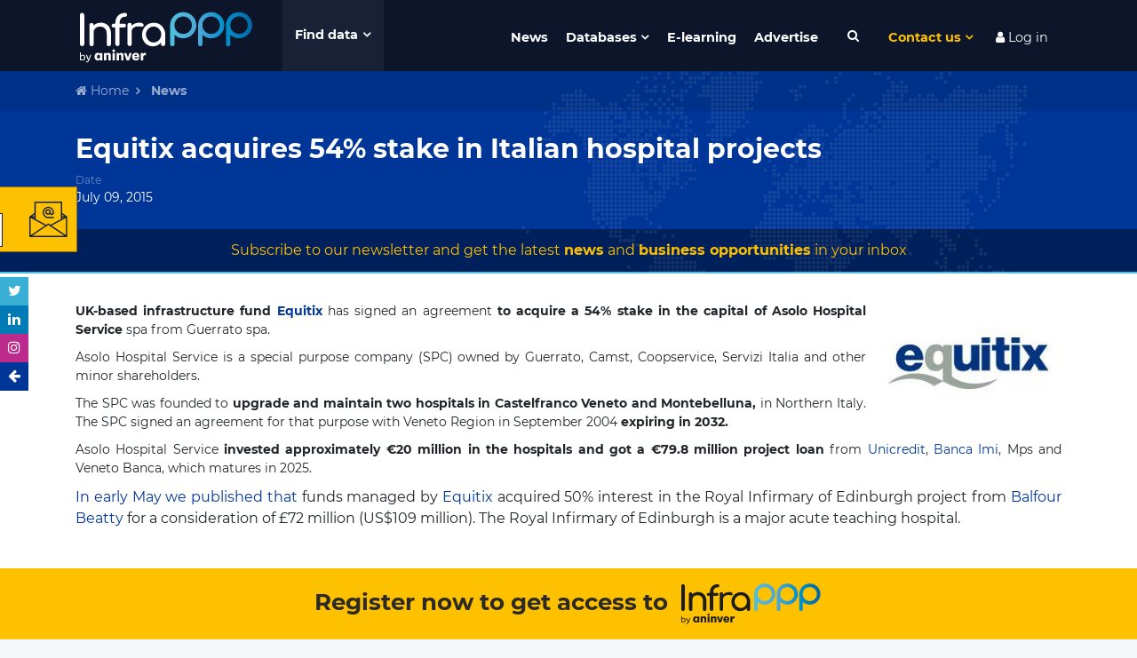

--- FILE ---
content_type: text/html; charset=utf-8
request_url: https://www.google.com/recaptcha/api2/anchor?ar=1&k=6LdfUX0UAAAAAGtgejWPbjnZ5qCuhep1TUDMVLtU&co=aHR0cHM6Ly93d3cuaW5mcmFwcHB3b3JsZC5jb206NDQz&hl=en&v=PoyoqOPhxBO7pBk68S4YbpHZ&size=invisible&anchor-ms=20000&execute-ms=30000&cb=23tr0l7n3xcl
body_size: 48754
content:
<!DOCTYPE HTML><html dir="ltr" lang="en"><head><meta http-equiv="Content-Type" content="text/html; charset=UTF-8">
<meta http-equiv="X-UA-Compatible" content="IE=edge">
<title>reCAPTCHA</title>
<style type="text/css">
/* cyrillic-ext */
@font-face {
  font-family: 'Roboto';
  font-style: normal;
  font-weight: 400;
  font-stretch: 100%;
  src: url(//fonts.gstatic.com/s/roboto/v48/KFO7CnqEu92Fr1ME7kSn66aGLdTylUAMa3GUBHMdazTgWw.woff2) format('woff2');
  unicode-range: U+0460-052F, U+1C80-1C8A, U+20B4, U+2DE0-2DFF, U+A640-A69F, U+FE2E-FE2F;
}
/* cyrillic */
@font-face {
  font-family: 'Roboto';
  font-style: normal;
  font-weight: 400;
  font-stretch: 100%;
  src: url(//fonts.gstatic.com/s/roboto/v48/KFO7CnqEu92Fr1ME7kSn66aGLdTylUAMa3iUBHMdazTgWw.woff2) format('woff2');
  unicode-range: U+0301, U+0400-045F, U+0490-0491, U+04B0-04B1, U+2116;
}
/* greek-ext */
@font-face {
  font-family: 'Roboto';
  font-style: normal;
  font-weight: 400;
  font-stretch: 100%;
  src: url(//fonts.gstatic.com/s/roboto/v48/KFO7CnqEu92Fr1ME7kSn66aGLdTylUAMa3CUBHMdazTgWw.woff2) format('woff2');
  unicode-range: U+1F00-1FFF;
}
/* greek */
@font-face {
  font-family: 'Roboto';
  font-style: normal;
  font-weight: 400;
  font-stretch: 100%;
  src: url(//fonts.gstatic.com/s/roboto/v48/KFO7CnqEu92Fr1ME7kSn66aGLdTylUAMa3-UBHMdazTgWw.woff2) format('woff2');
  unicode-range: U+0370-0377, U+037A-037F, U+0384-038A, U+038C, U+038E-03A1, U+03A3-03FF;
}
/* math */
@font-face {
  font-family: 'Roboto';
  font-style: normal;
  font-weight: 400;
  font-stretch: 100%;
  src: url(//fonts.gstatic.com/s/roboto/v48/KFO7CnqEu92Fr1ME7kSn66aGLdTylUAMawCUBHMdazTgWw.woff2) format('woff2');
  unicode-range: U+0302-0303, U+0305, U+0307-0308, U+0310, U+0312, U+0315, U+031A, U+0326-0327, U+032C, U+032F-0330, U+0332-0333, U+0338, U+033A, U+0346, U+034D, U+0391-03A1, U+03A3-03A9, U+03B1-03C9, U+03D1, U+03D5-03D6, U+03F0-03F1, U+03F4-03F5, U+2016-2017, U+2034-2038, U+203C, U+2040, U+2043, U+2047, U+2050, U+2057, U+205F, U+2070-2071, U+2074-208E, U+2090-209C, U+20D0-20DC, U+20E1, U+20E5-20EF, U+2100-2112, U+2114-2115, U+2117-2121, U+2123-214F, U+2190, U+2192, U+2194-21AE, U+21B0-21E5, U+21F1-21F2, U+21F4-2211, U+2213-2214, U+2216-22FF, U+2308-230B, U+2310, U+2319, U+231C-2321, U+2336-237A, U+237C, U+2395, U+239B-23B7, U+23D0, U+23DC-23E1, U+2474-2475, U+25AF, U+25B3, U+25B7, U+25BD, U+25C1, U+25CA, U+25CC, U+25FB, U+266D-266F, U+27C0-27FF, U+2900-2AFF, U+2B0E-2B11, U+2B30-2B4C, U+2BFE, U+3030, U+FF5B, U+FF5D, U+1D400-1D7FF, U+1EE00-1EEFF;
}
/* symbols */
@font-face {
  font-family: 'Roboto';
  font-style: normal;
  font-weight: 400;
  font-stretch: 100%;
  src: url(//fonts.gstatic.com/s/roboto/v48/KFO7CnqEu92Fr1ME7kSn66aGLdTylUAMaxKUBHMdazTgWw.woff2) format('woff2');
  unicode-range: U+0001-000C, U+000E-001F, U+007F-009F, U+20DD-20E0, U+20E2-20E4, U+2150-218F, U+2190, U+2192, U+2194-2199, U+21AF, U+21E6-21F0, U+21F3, U+2218-2219, U+2299, U+22C4-22C6, U+2300-243F, U+2440-244A, U+2460-24FF, U+25A0-27BF, U+2800-28FF, U+2921-2922, U+2981, U+29BF, U+29EB, U+2B00-2BFF, U+4DC0-4DFF, U+FFF9-FFFB, U+10140-1018E, U+10190-1019C, U+101A0, U+101D0-101FD, U+102E0-102FB, U+10E60-10E7E, U+1D2C0-1D2D3, U+1D2E0-1D37F, U+1F000-1F0FF, U+1F100-1F1AD, U+1F1E6-1F1FF, U+1F30D-1F30F, U+1F315, U+1F31C, U+1F31E, U+1F320-1F32C, U+1F336, U+1F378, U+1F37D, U+1F382, U+1F393-1F39F, U+1F3A7-1F3A8, U+1F3AC-1F3AF, U+1F3C2, U+1F3C4-1F3C6, U+1F3CA-1F3CE, U+1F3D4-1F3E0, U+1F3ED, U+1F3F1-1F3F3, U+1F3F5-1F3F7, U+1F408, U+1F415, U+1F41F, U+1F426, U+1F43F, U+1F441-1F442, U+1F444, U+1F446-1F449, U+1F44C-1F44E, U+1F453, U+1F46A, U+1F47D, U+1F4A3, U+1F4B0, U+1F4B3, U+1F4B9, U+1F4BB, U+1F4BF, U+1F4C8-1F4CB, U+1F4D6, U+1F4DA, U+1F4DF, U+1F4E3-1F4E6, U+1F4EA-1F4ED, U+1F4F7, U+1F4F9-1F4FB, U+1F4FD-1F4FE, U+1F503, U+1F507-1F50B, U+1F50D, U+1F512-1F513, U+1F53E-1F54A, U+1F54F-1F5FA, U+1F610, U+1F650-1F67F, U+1F687, U+1F68D, U+1F691, U+1F694, U+1F698, U+1F6AD, U+1F6B2, U+1F6B9-1F6BA, U+1F6BC, U+1F6C6-1F6CF, U+1F6D3-1F6D7, U+1F6E0-1F6EA, U+1F6F0-1F6F3, U+1F6F7-1F6FC, U+1F700-1F7FF, U+1F800-1F80B, U+1F810-1F847, U+1F850-1F859, U+1F860-1F887, U+1F890-1F8AD, U+1F8B0-1F8BB, U+1F8C0-1F8C1, U+1F900-1F90B, U+1F93B, U+1F946, U+1F984, U+1F996, U+1F9E9, U+1FA00-1FA6F, U+1FA70-1FA7C, U+1FA80-1FA89, U+1FA8F-1FAC6, U+1FACE-1FADC, U+1FADF-1FAE9, U+1FAF0-1FAF8, U+1FB00-1FBFF;
}
/* vietnamese */
@font-face {
  font-family: 'Roboto';
  font-style: normal;
  font-weight: 400;
  font-stretch: 100%;
  src: url(//fonts.gstatic.com/s/roboto/v48/KFO7CnqEu92Fr1ME7kSn66aGLdTylUAMa3OUBHMdazTgWw.woff2) format('woff2');
  unicode-range: U+0102-0103, U+0110-0111, U+0128-0129, U+0168-0169, U+01A0-01A1, U+01AF-01B0, U+0300-0301, U+0303-0304, U+0308-0309, U+0323, U+0329, U+1EA0-1EF9, U+20AB;
}
/* latin-ext */
@font-face {
  font-family: 'Roboto';
  font-style: normal;
  font-weight: 400;
  font-stretch: 100%;
  src: url(//fonts.gstatic.com/s/roboto/v48/KFO7CnqEu92Fr1ME7kSn66aGLdTylUAMa3KUBHMdazTgWw.woff2) format('woff2');
  unicode-range: U+0100-02BA, U+02BD-02C5, U+02C7-02CC, U+02CE-02D7, U+02DD-02FF, U+0304, U+0308, U+0329, U+1D00-1DBF, U+1E00-1E9F, U+1EF2-1EFF, U+2020, U+20A0-20AB, U+20AD-20C0, U+2113, U+2C60-2C7F, U+A720-A7FF;
}
/* latin */
@font-face {
  font-family: 'Roboto';
  font-style: normal;
  font-weight: 400;
  font-stretch: 100%;
  src: url(//fonts.gstatic.com/s/roboto/v48/KFO7CnqEu92Fr1ME7kSn66aGLdTylUAMa3yUBHMdazQ.woff2) format('woff2');
  unicode-range: U+0000-00FF, U+0131, U+0152-0153, U+02BB-02BC, U+02C6, U+02DA, U+02DC, U+0304, U+0308, U+0329, U+2000-206F, U+20AC, U+2122, U+2191, U+2193, U+2212, U+2215, U+FEFF, U+FFFD;
}
/* cyrillic-ext */
@font-face {
  font-family: 'Roboto';
  font-style: normal;
  font-weight: 500;
  font-stretch: 100%;
  src: url(//fonts.gstatic.com/s/roboto/v48/KFO7CnqEu92Fr1ME7kSn66aGLdTylUAMa3GUBHMdazTgWw.woff2) format('woff2');
  unicode-range: U+0460-052F, U+1C80-1C8A, U+20B4, U+2DE0-2DFF, U+A640-A69F, U+FE2E-FE2F;
}
/* cyrillic */
@font-face {
  font-family: 'Roboto';
  font-style: normal;
  font-weight: 500;
  font-stretch: 100%;
  src: url(//fonts.gstatic.com/s/roboto/v48/KFO7CnqEu92Fr1ME7kSn66aGLdTylUAMa3iUBHMdazTgWw.woff2) format('woff2');
  unicode-range: U+0301, U+0400-045F, U+0490-0491, U+04B0-04B1, U+2116;
}
/* greek-ext */
@font-face {
  font-family: 'Roboto';
  font-style: normal;
  font-weight: 500;
  font-stretch: 100%;
  src: url(//fonts.gstatic.com/s/roboto/v48/KFO7CnqEu92Fr1ME7kSn66aGLdTylUAMa3CUBHMdazTgWw.woff2) format('woff2');
  unicode-range: U+1F00-1FFF;
}
/* greek */
@font-face {
  font-family: 'Roboto';
  font-style: normal;
  font-weight: 500;
  font-stretch: 100%;
  src: url(//fonts.gstatic.com/s/roboto/v48/KFO7CnqEu92Fr1ME7kSn66aGLdTylUAMa3-UBHMdazTgWw.woff2) format('woff2');
  unicode-range: U+0370-0377, U+037A-037F, U+0384-038A, U+038C, U+038E-03A1, U+03A3-03FF;
}
/* math */
@font-face {
  font-family: 'Roboto';
  font-style: normal;
  font-weight: 500;
  font-stretch: 100%;
  src: url(//fonts.gstatic.com/s/roboto/v48/KFO7CnqEu92Fr1ME7kSn66aGLdTylUAMawCUBHMdazTgWw.woff2) format('woff2');
  unicode-range: U+0302-0303, U+0305, U+0307-0308, U+0310, U+0312, U+0315, U+031A, U+0326-0327, U+032C, U+032F-0330, U+0332-0333, U+0338, U+033A, U+0346, U+034D, U+0391-03A1, U+03A3-03A9, U+03B1-03C9, U+03D1, U+03D5-03D6, U+03F0-03F1, U+03F4-03F5, U+2016-2017, U+2034-2038, U+203C, U+2040, U+2043, U+2047, U+2050, U+2057, U+205F, U+2070-2071, U+2074-208E, U+2090-209C, U+20D0-20DC, U+20E1, U+20E5-20EF, U+2100-2112, U+2114-2115, U+2117-2121, U+2123-214F, U+2190, U+2192, U+2194-21AE, U+21B0-21E5, U+21F1-21F2, U+21F4-2211, U+2213-2214, U+2216-22FF, U+2308-230B, U+2310, U+2319, U+231C-2321, U+2336-237A, U+237C, U+2395, U+239B-23B7, U+23D0, U+23DC-23E1, U+2474-2475, U+25AF, U+25B3, U+25B7, U+25BD, U+25C1, U+25CA, U+25CC, U+25FB, U+266D-266F, U+27C0-27FF, U+2900-2AFF, U+2B0E-2B11, U+2B30-2B4C, U+2BFE, U+3030, U+FF5B, U+FF5D, U+1D400-1D7FF, U+1EE00-1EEFF;
}
/* symbols */
@font-face {
  font-family: 'Roboto';
  font-style: normal;
  font-weight: 500;
  font-stretch: 100%;
  src: url(//fonts.gstatic.com/s/roboto/v48/KFO7CnqEu92Fr1ME7kSn66aGLdTylUAMaxKUBHMdazTgWw.woff2) format('woff2');
  unicode-range: U+0001-000C, U+000E-001F, U+007F-009F, U+20DD-20E0, U+20E2-20E4, U+2150-218F, U+2190, U+2192, U+2194-2199, U+21AF, U+21E6-21F0, U+21F3, U+2218-2219, U+2299, U+22C4-22C6, U+2300-243F, U+2440-244A, U+2460-24FF, U+25A0-27BF, U+2800-28FF, U+2921-2922, U+2981, U+29BF, U+29EB, U+2B00-2BFF, U+4DC0-4DFF, U+FFF9-FFFB, U+10140-1018E, U+10190-1019C, U+101A0, U+101D0-101FD, U+102E0-102FB, U+10E60-10E7E, U+1D2C0-1D2D3, U+1D2E0-1D37F, U+1F000-1F0FF, U+1F100-1F1AD, U+1F1E6-1F1FF, U+1F30D-1F30F, U+1F315, U+1F31C, U+1F31E, U+1F320-1F32C, U+1F336, U+1F378, U+1F37D, U+1F382, U+1F393-1F39F, U+1F3A7-1F3A8, U+1F3AC-1F3AF, U+1F3C2, U+1F3C4-1F3C6, U+1F3CA-1F3CE, U+1F3D4-1F3E0, U+1F3ED, U+1F3F1-1F3F3, U+1F3F5-1F3F7, U+1F408, U+1F415, U+1F41F, U+1F426, U+1F43F, U+1F441-1F442, U+1F444, U+1F446-1F449, U+1F44C-1F44E, U+1F453, U+1F46A, U+1F47D, U+1F4A3, U+1F4B0, U+1F4B3, U+1F4B9, U+1F4BB, U+1F4BF, U+1F4C8-1F4CB, U+1F4D6, U+1F4DA, U+1F4DF, U+1F4E3-1F4E6, U+1F4EA-1F4ED, U+1F4F7, U+1F4F9-1F4FB, U+1F4FD-1F4FE, U+1F503, U+1F507-1F50B, U+1F50D, U+1F512-1F513, U+1F53E-1F54A, U+1F54F-1F5FA, U+1F610, U+1F650-1F67F, U+1F687, U+1F68D, U+1F691, U+1F694, U+1F698, U+1F6AD, U+1F6B2, U+1F6B9-1F6BA, U+1F6BC, U+1F6C6-1F6CF, U+1F6D3-1F6D7, U+1F6E0-1F6EA, U+1F6F0-1F6F3, U+1F6F7-1F6FC, U+1F700-1F7FF, U+1F800-1F80B, U+1F810-1F847, U+1F850-1F859, U+1F860-1F887, U+1F890-1F8AD, U+1F8B0-1F8BB, U+1F8C0-1F8C1, U+1F900-1F90B, U+1F93B, U+1F946, U+1F984, U+1F996, U+1F9E9, U+1FA00-1FA6F, U+1FA70-1FA7C, U+1FA80-1FA89, U+1FA8F-1FAC6, U+1FACE-1FADC, U+1FADF-1FAE9, U+1FAF0-1FAF8, U+1FB00-1FBFF;
}
/* vietnamese */
@font-face {
  font-family: 'Roboto';
  font-style: normal;
  font-weight: 500;
  font-stretch: 100%;
  src: url(//fonts.gstatic.com/s/roboto/v48/KFO7CnqEu92Fr1ME7kSn66aGLdTylUAMa3OUBHMdazTgWw.woff2) format('woff2');
  unicode-range: U+0102-0103, U+0110-0111, U+0128-0129, U+0168-0169, U+01A0-01A1, U+01AF-01B0, U+0300-0301, U+0303-0304, U+0308-0309, U+0323, U+0329, U+1EA0-1EF9, U+20AB;
}
/* latin-ext */
@font-face {
  font-family: 'Roboto';
  font-style: normal;
  font-weight: 500;
  font-stretch: 100%;
  src: url(//fonts.gstatic.com/s/roboto/v48/KFO7CnqEu92Fr1ME7kSn66aGLdTylUAMa3KUBHMdazTgWw.woff2) format('woff2');
  unicode-range: U+0100-02BA, U+02BD-02C5, U+02C7-02CC, U+02CE-02D7, U+02DD-02FF, U+0304, U+0308, U+0329, U+1D00-1DBF, U+1E00-1E9F, U+1EF2-1EFF, U+2020, U+20A0-20AB, U+20AD-20C0, U+2113, U+2C60-2C7F, U+A720-A7FF;
}
/* latin */
@font-face {
  font-family: 'Roboto';
  font-style: normal;
  font-weight: 500;
  font-stretch: 100%;
  src: url(//fonts.gstatic.com/s/roboto/v48/KFO7CnqEu92Fr1ME7kSn66aGLdTylUAMa3yUBHMdazQ.woff2) format('woff2');
  unicode-range: U+0000-00FF, U+0131, U+0152-0153, U+02BB-02BC, U+02C6, U+02DA, U+02DC, U+0304, U+0308, U+0329, U+2000-206F, U+20AC, U+2122, U+2191, U+2193, U+2212, U+2215, U+FEFF, U+FFFD;
}
/* cyrillic-ext */
@font-face {
  font-family: 'Roboto';
  font-style: normal;
  font-weight: 900;
  font-stretch: 100%;
  src: url(//fonts.gstatic.com/s/roboto/v48/KFO7CnqEu92Fr1ME7kSn66aGLdTylUAMa3GUBHMdazTgWw.woff2) format('woff2');
  unicode-range: U+0460-052F, U+1C80-1C8A, U+20B4, U+2DE0-2DFF, U+A640-A69F, U+FE2E-FE2F;
}
/* cyrillic */
@font-face {
  font-family: 'Roboto';
  font-style: normal;
  font-weight: 900;
  font-stretch: 100%;
  src: url(//fonts.gstatic.com/s/roboto/v48/KFO7CnqEu92Fr1ME7kSn66aGLdTylUAMa3iUBHMdazTgWw.woff2) format('woff2');
  unicode-range: U+0301, U+0400-045F, U+0490-0491, U+04B0-04B1, U+2116;
}
/* greek-ext */
@font-face {
  font-family: 'Roboto';
  font-style: normal;
  font-weight: 900;
  font-stretch: 100%;
  src: url(//fonts.gstatic.com/s/roboto/v48/KFO7CnqEu92Fr1ME7kSn66aGLdTylUAMa3CUBHMdazTgWw.woff2) format('woff2');
  unicode-range: U+1F00-1FFF;
}
/* greek */
@font-face {
  font-family: 'Roboto';
  font-style: normal;
  font-weight: 900;
  font-stretch: 100%;
  src: url(//fonts.gstatic.com/s/roboto/v48/KFO7CnqEu92Fr1ME7kSn66aGLdTylUAMa3-UBHMdazTgWw.woff2) format('woff2');
  unicode-range: U+0370-0377, U+037A-037F, U+0384-038A, U+038C, U+038E-03A1, U+03A3-03FF;
}
/* math */
@font-face {
  font-family: 'Roboto';
  font-style: normal;
  font-weight: 900;
  font-stretch: 100%;
  src: url(//fonts.gstatic.com/s/roboto/v48/KFO7CnqEu92Fr1ME7kSn66aGLdTylUAMawCUBHMdazTgWw.woff2) format('woff2');
  unicode-range: U+0302-0303, U+0305, U+0307-0308, U+0310, U+0312, U+0315, U+031A, U+0326-0327, U+032C, U+032F-0330, U+0332-0333, U+0338, U+033A, U+0346, U+034D, U+0391-03A1, U+03A3-03A9, U+03B1-03C9, U+03D1, U+03D5-03D6, U+03F0-03F1, U+03F4-03F5, U+2016-2017, U+2034-2038, U+203C, U+2040, U+2043, U+2047, U+2050, U+2057, U+205F, U+2070-2071, U+2074-208E, U+2090-209C, U+20D0-20DC, U+20E1, U+20E5-20EF, U+2100-2112, U+2114-2115, U+2117-2121, U+2123-214F, U+2190, U+2192, U+2194-21AE, U+21B0-21E5, U+21F1-21F2, U+21F4-2211, U+2213-2214, U+2216-22FF, U+2308-230B, U+2310, U+2319, U+231C-2321, U+2336-237A, U+237C, U+2395, U+239B-23B7, U+23D0, U+23DC-23E1, U+2474-2475, U+25AF, U+25B3, U+25B7, U+25BD, U+25C1, U+25CA, U+25CC, U+25FB, U+266D-266F, U+27C0-27FF, U+2900-2AFF, U+2B0E-2B11, U+2B30-2B4C, U+2BFE, U+3030, U+FF5B, U+FF5D, U+1D400-1D7FF, U+1EE00-1EEFF;
}
/* symbols */
@font-face {
  font-family: 'Roboto';
  font-style: normal;
  font-weight: 900;
  font-stretch: 100%;
  src: url(//fonts.gstatic.com/s/roboto/v48/KFO7CnqEu92Fr1ME7kSn66aGLdTylUAMaxKUBHMdazTgWw.woff2) format('woff2');
  unicode-range: U+0001-000C, U+000E-001F, U+007F-009F, U+20DD-20E0, U+20E2-20E4, U+2150-218F, U+2190, U+2192, U+2194-2199, U+21AF, U+21E6-21F0, U+21F3, U+2218-2219, U+2299, U+22C4-22C6, U+2300-243F, U+2440-244A, U+2460-24FF, U+25A0-27BF, U+2800-28FF, U+2921-2922, U+2981, U+29BF, U+29EB, U+2B00-2BFF, U+4DC0-4DFF, U+FFF9-FFFB, U+10140-1018E, U+10190-1019C, U+101A0, U+101D0-101FD, U+102E0-102FB, U+10E60-10E7E, U+1D2C0-1D2D3, U+1D2E0-1D37F, U+1F000-1F0FF, U+1F100-1F1AD, U+1F1E6-1F1FF, U+1F30D-1F30F, U+1F315, U+1F31C, U+1F31E, U+1F320-1F32C, U+1F336, U+1F378, U+1F37D, U+1F382, U+1F393-1F39F, U+1F3A7-1F3A8, U+1F3AC-1F3AF, U+1F3C2, U+1F3C4-1F3C6, U+1F3CA-1F3CE, U+1F3D4-1F3E0, U+1F3ED, U+1F3F1-1F3F3, U+1F3F5-1F3F7, U+1F408, U+1F415, U+1F41F, U+1F426, U+1F43F, U+1F441-1F442, U+1F444, U+1F446-1F449, U+1F44C-1F44E, U+1F453, U+1F46A, U+1F47D, U+1F4A3, U+1F4B0, U+1F4B3, U+1F4B9, U+1F4BB, U+1F4BF, U+1F4C8-1F4CB, U+1F4D6, U+1F4DA, U+1F4DF, U+1F4E3-1F4E6, U+1F4EA-1F4ED, U+1F4F7, U+1F4F9-1F4FB, U+1F4FD-1F4FE, U+1F503, U+1F507-1F50B, U+1F50D, U+1F512-1F513, U+1F53E-1F54A, U+1F54F-1F5FA, U+1F610, U+1F650-1F67F, U+1F687, U+1F68D, U+1F691, U+1F694, U+1F698, U+1F6AD, U+1F6B2, U+1F6B9-1F6BA, U+1F6BC, U+1F6C6-1F6CF, U+1F6D3-1F6D7, U+1F6E0-1F6EA, U+1F6F0-1F6F3, U+1F6F7-1F6FC, U+1F700-1F7FF, U+1F800-1F80B, U+1F810-1F847, U+1F850-1F859, U+1F860-1F887, U+1F890-1F8AD, U+1F8B0-1F8BB, U+1F8C0-1F8C1, U+1F900-1F90B, U+1F93B, U+1F946, U+1F984, U+1F996, U+1F9E9, U+1FA00-1FA6F, U+1FA70-1FA7C, U+1FA80-1FA89, U+1FA8F-1FAC6, U+1FACE-1FADC, U+1FADF-1FAE9, U+1FAF0-1FAF8, U+1FB00-1FBFF;
}
/* vietnamese */
@font-face {
  font-family: 'Roboto';
  font-style: normal;
  font-weight: 900;
  font-stretch: 100%;
  src: url(//fonts.gstatic.com/s/roboto/v48/KFO7CnqEu92Fr1ME7kSn66aGLdTylUAMa3OUBHMdazTgWw.woff2) format('woff2');
  unicode-range: U+0102-0103, U+0110-0111, U+0128-0129, U+0168-0169, U+01A0-01A1, U+01AF-01B0, U+0300-0301, U+0303-0304, U+0308-0309, U+0323, U+0329, U+1EA0-1EF9, U+20AB;
}
/* latin-ext */
@font-face {
  font-family: 'Roboto';
  font-style: normal;
  font-weight: 900;
  font-stretch: 100%;
  src: url(//fonts.gstatic.com/s/roboto/v48/KFO7CnqEu92Fr1ME7kSn66aGLdTylUAMa3KUBHMdazTgWw.woff2) format('woff2');
  unicode-range: U+0100-02BA, U+02BD-02C5, U+02C7-02CC, U+02CE-02D7, U+02DD-02FF, U+0304, U+0308, U+0329, U+1D00-1DBF, U+1E00-1E9F, U+1EF2-1EFF, U+2020, U+20A0-20AB, U+20AD-20C0, U+2113, U+2C60-2C7F, U+A720-A7FF;
}
/* latin */
@font-face {
  font-family: 'Roboto';
  font-style: normal;
  font-weight: 900;
  font-stretch: 100%;
  src: url(//fonts.gstatic.com/s/roboto/v48/KFO7CnqEu92Fr1ME7kSn66aGLdTylUAMa3yUBHMdazQ.woff2) format('woff2');
  unicode-range: U+0000-00FF, U+0131, U+0152-0153, U+02BB-02BC, U+02C6, U+02DA, U+02DC, U+0304, U+0308, U+0329, U+2000-206F, U+20AC, U+2122, U+2191, U+2193, U+2212, U+2215, U+FEFF, U+FFFD;
}

</style>
<link rel="stylesheet" type="text/css" href="https://www.gstatic.com/recaptcha/releases/PoyoqOPhxBO7pBk68S4YbpHZ/styles__ltr.css">
<script nonce="rwkswHAxFmb3_iIN0M5OnQ" type="text/javascript">window['__recaptcha_api'] = 'https://www.google.com/recaptcha/api2/';</script>
<script type="text/javascript" src="https://www.gstatic.com/recaptcha/releases/PoyoqOPhxBO7pBk68S4YbpHZ/recaptcha__en.js" nonce="rwkswHAxFmb3_iIN0M5OnQ">
      
    </script></head>
<body><div id="rc-anchor-alert" class="rc-anchor-alert"></div>
<input type="hidden" id="recaptcha-token" value="[base64]">
<script type="text/javascript" nonce="rwkswHAxFmb3_iIN0M5OnQ">
      recaptcha.anchor.Main.init("[\x22ainput\x22,[\x22bgdata\x22,\x22\x22,\[base64]/[base64]/[base64]/KE4oMTI0LHYsdi5HKSxMWihsLHYpKTpOKDEyNCx2LGwpLFYpLHYpLFQpKSxGKDE3MSx2KX0scjc9ZnVuY3Rpb24obCl7cmV0dXJuIGx9LEM9ZnVuY3Rpb24obCxWLHYpe04odixsLFYpLFZbYWtdPTI3OTZ9LG49ZnVuY3Rpb24obCxWKXtWLlg9KChWLlg/[base64]/[base64]/[base64]/[base64]/[base64]/[base64]/[base64]/[base64]/[base64]/[base64]/[base64]\\u003d\x22,\[base64]\\u003d\\u003d\x22,\x22w4tzV8ODRV/CnMKoP11ZM8OAAnLDrcOFdyLCh8KGw6HDlcOzOcKhLMKLRk94FAbDh8K1NhHCgMKBw6/[base64]/CqXPDl8KDw4nChTXDqirDsBvDosK2wqzCi8ONAcKdw6cvDMOgfsKwEsOeO8Kew4s8w7oRw73DmsKqwpBpP8Kww6jDsztwb8Kww7l6wocjw7d7w7xXdMKTBsO6B8OtIS00dhVDeD7DviTDp8KZBsO6wq1MYyUBP8OXwozDvirDl1N1GsKow4vCt8ODw5bDgsK/NMOsw7DDvTnCtMOYwpLDvmY0DsOawoRTwrIjwq1rwrsNwrpIwrlsC2xjBMKAY8K2w7FCXcKdwrnDuMKSw5HDpMK3OsKwOhTDrMKcQyd7L8OmcjLDvcK5bMOyDhpwO8OyGXUBwrrDuzcbVMK9w7AMw5bCgsKBwoHCi8Kuw4vCqB/[base64]/[base64]/Dl8KGw7IQSMKuwq3Do17CkG/Dt8KawqAkaW8Dw50PwoMNe8OeF8OJwrTCpT7CkWvCvsKRVCpfX8KxwqTCl8OCwqDDq8KQNCwUYSrDlSfDksKtXX8rQsO2UsOVw6fDqcOvGMKfw64kTsKxwq1uPcOxw5XDsRp2w7XDuMK0XMO/w4EZwqZWw5HCt8OrT8K/wqJOw4nDgsOJFgvDik59w6zCo8OpchfCqhDCnsKsb8OCAFfDpcKmZ8OjMDoKw7E0NsKfWVIXwqIhUxYIwrwmwpwZK8ORLsOHw7Fsbn3CrnnCkRc9wozCt8KUwr9jV8K1w7/Dli/Dii3CrlZ4LcK6w7rDpD3ClcOBHcKLBcKlw5k3wq5kImFsanTDi8O+OS/Dr8OZwqbCosONHmUnecKNw6hVwoPCkE5zSCxlwoEZw54rNmd8WMOew5t4WFrChmvCmRw3wrXDjsO6wrwfw5zDlQxPw4DCgsKSecOGH1cNZGB4w5nDnS3DsE9saBbDk8OLacKyw5w2w6ZlE8K4woDDvTjDlw96w4YFY8OLdsKuwp3CoVdywpFNTzzDqcO/w5/Ds3vDnMORwr5Zw4EaP0DCiWcnUVbDj0XCg8KmM8OnG8OMwrfCj8OEwrZOacO6wpJaS1vDpcKLZBDChD4EMnbDvsOow7/Cu8O4wpFEwrLCiMOWw5Fuw61Ow6Azw5HCrjxqw6sqwokMw5AZR8KdbMKNT8Ohwo5gH8K6woImc8Olw7dMwpRSwpoFw5jCk8OBO8O/[base64]/Dg8OmJ8KYwrvDrHrDscKMwrzDuWl7LMKDEMKtw5/Cg2bDt8KlVMOFw5rCiMKzB1tFworCp3nDsTTDq2t5VcKldXQtCsK0w4LChcKlZ0XChFzDlTXCssOgw7h0w4oFfsOdw5HCqMORw7YAwo9GHMKPBkJ5wo8LTV/DncO6ecOJw7/CuEomEiLDiiPDkcK4w7XClsOywoXDtwExw5jDomTCh8OGw6E6wp7CgzlMbMK5GsKaw7fCgsOKCzXCnkJ7w6jCl8OowodVw6bDjF/[base64]/FUQ6GQPDn2XCgARSwoZVZcOIS0NVY8OWwrfCrF1ywotAwoLCszdlw7vDtUU1cjHCjcO/wroWZcOWw7jCvcOIwpd7C13CtWo1JS8mIcORcl5+bgfCicOvaWB9Wg4Uw4DDuMOyw5rCoMO9ZiAeHsKFw4oXwp4ww6/DrsKIFj3DkBl2fcODez7CjcOaGRbDpsKNesKww6NUwq3DpxDCmHPCqgXCkFnCvljDocKqG0IUw6dLwrMNJsKCNsK/KT8JHzzCpGLDrR/CkV7DmkTDsMKqwqdpwrHCi8KJMn/Cuy/[base64]/c8Kkw4pqworCucKFLGDCl8KPXRU+w6clw5AbWS/CksOLG3XDjC4oODNheC0awqIxXjbDmCjDssKyMyA0OcKzHMORwp5Xe1XDl1fCmiEpw6UhE2TCm8KLw4fDq23CjcKJZ8OOwrwLLBdtFTjDkgZ8wrfDksOaHGTDh8KkKCp7PsOQwqPDqcKiw7LCpQ/Cr8OCdWnCrcKKw7k8wqzCqzjCmMKeDcOkw484ITFCwovCgEhXYwDDqyM6SD5Ow6Adw6PDpsOcw68pJD0hPBInwpHDmHbCr2AXA8KfE3bDjMO2YBLDpxnDrcOHdBt4YMKZw57DgBsQw7XCm8O2KMOLw7/ClcOTw75Iw4vDvMKtRDrCmURGwpbCtcOuw6UnVw/[base64]/CgsK9wrjCmThpV8OOwod0OENwfEPDr08/bsOlw71ZwpwlYk7CjEfCpGIiw4pAw5XDhcOowonDoMO7Awp2wrwiUsKVT30XPSfCiz5PdztiwpwvRHpORH1bYkMUBzAMwqo9CljDs8OjWsOxwqHDnA/[base64]/CrQoJw5LCkwhew6jCvzHCn8O3PsOmf05uHcK7DzkIwonCp8OVw6ZFccKtXDDCmTzDky/CncKQFCsMc8O/wpHChijClsOEwofDnE9NCWHCrMK9w4PDiMOrwpfDvUkbwrrDj8Ofw7Bvw78iwp0SPWF+w5zDhsKAXyXCjcO9WSjDkkTDlsOIKk5tw5kbwpVew4JSw5rDhyEBw6BZNsObw4ppwp/DuShjcMOUwpfDjcOZD8OpWAtcdV8FVwPCicOFH8OES8OtwrkeN8KzPcKlOsKASMOUwqLChyHDuQN8WA7ChcKycRbCmcOJw5HCnMKGRTrDpMKqay5MA2HDnWpfwrDCj8KFQ8OhcMOHw4jDghnChE5fw5rDosKyfS/[base64]/DmGl1BcOzw5lDIcOxwrhJw4TCu8KGMQfCgcKzR0fDjgEZw7cQRcKbTsOzCsKuwo8Rw5TCmA5uw60nw6kAw7gpwqJhY8K8PUdrwqF9w7lxDi/DkMOYw4zChwEtw4JWcsOUw43DvsKxcmN3wrLCiHLCjT7DjsKvfwMcw6zDsHZFw5TCgz15eWvDosOdwok1wpTCksOdwoN6wrcaAMOyw4PCmlHDhMOzwqrCu8Krwo1Ew4kKDj7DmTRswoB7w492BAfCgA8wBcOVdj8dbg/[base64]/Cm8OjHQHCh8K5wqUNw6BHwqTDr8KVwo00w4TCiG/DnsOTwohpCzjCtcK6YW3CnHswb1vCscO/[base64]/DvcKdw63DkEYNwrkAw5PDu8OKwrZ/wqPClMKPXcKNfcO4O8KZZGzDmUFXwqnDsmlpdC7Cp8OOfX5jCMOCLsKfw7RuQH3DkMKvJsOSeTnDknjCrMKTw5zCmUN/[base64]/DhcOzdsKpw5IGw5VxB8OOw7gvwozDgxsAWwoGw75Twr8sAhxUdcODwofDkcKaw7XCgCXDvAI9D8O5ecOARcORw7LChMOtbzzDlVZ+AxvDvcOuMcOTZUYhccO9OWjDicOSJ8KAwr3Ci8OGMMObw47DiVnCkTPCqnvDu8KOw5nDlcOjYE81Xn4XG0/[base64]/f8KKR8KsBEPCnWvDoMOiN8ONOhZZwphtwpDCu1HDtFM5XMKFK1nCj3QjwpwxK2TCvyfDr3fCsWfDusOgw7HDnsOlwqzClSTCl1HCk8OSwrV4MMKyw6Ikw6nCr25qwoxOHCXDv1zDjsK/wqcwLGXCrizDq8KVTEjDuA4UcH8MwoFbEMKUw6DDvcK3XMKmQjFKblsawr5VwqXCiMOPHQI2BcKWwrgbw79QHXIHBi7Dk8KLZyUpWD7Cm8Onw5zDkXnCpsOfQkNDDwDCqMOIOBjCucOUw7/DkQjDpz0uZsO3w4tLw5DDqw4NwoDDqA9nAMO0w7dAwr5Mw7ViSsKEV8KrWcOcQ8KJw7lZwrhpwpIXecOHY8K7DsOlwp3Ct8KMwoDDliZ7w5vDgEYwWcOOVMKhQsKCWsOFETR/dcOIw5XDk8OJwo7Cg8K/[base64]/DvcOMIcKRwpZJYcK+WynDtsKJw4/CthIaw7bDjsKMeUXDv1vDhMKYw4BIwp4lM8Ksw6l4YcKsYhXCmsO8HRTCtUvDvAJPS8O5ZlHDvWvCpyjDl03CslDCtkkIZsKmSsKhwqPDiMKdwoLDgCfDm0/Co1fCi8K7w4UFMRPDrWLCvxTCscOTHsOdw4NCwq4qcsKTTm9Zwod6bFt8woHCr8OWIcKGLiLDpEfCqcOgw6rCtQVEwr/DkX/DskIHABbCjUcbYD/DnMOtEsOVw6g/w7Uzw70JRyN/LTbCicKUw4rDp2R/wqfDsSTChlPDl8Kaw7UudlcWVsK1w7/[base64]/[base64]/CjhvCtSxwecKHQcKywpTCs8Okw4Nvwr7CmcKuwoQDbg8QPzRpw6IQw77DrsKeasKOF1DCtsOUwrjCg8OdecOLAsOYIMKdJ8K6SFrCo1vDulbCiErCscOZMU3DvlHDkMO8w7IswojDsh5wwrXDnsObTMKtW3QWfFJww4ZLCcKhwrnDgl1/KcKVw5oPwq4+V1DCpF0FW3kiEhPCgWRFRh7DhzLDs0tMw6fDtU19w4jCncK/f0IawpHCjMKzwoZPw5cnw5RqSsOfwoDCpjfDonfCpXkSw67Dsj3DusK7wrJPw7g+SsKjwrvCq8OLwoZlwpkHw4PCgh7CnB5/ZzbCkcKVw4zCncKYBMOjw6/[base64]/w7fCm8K7XyBgw4FsSsOIUsKcw7x/QsOqA24WZTZvw5QmKx7DkHbCnMOTKUXDqcOyw4PDjsKqNmA7wozCvMKJw5vCiVLDuw4WWm1IOMOwWsKlDcOCIcKCwrwHw7/CmsO/NcOlcVzDkmgFw685CsKvwo3DscKJwpMEwoxAWl7CrWLDhg7DomjCkydswoMvLWEsLFlFw5MZdsKkwpHCrmHCo8O0KEbDgzPCqyPDmVZaQlgmZxkew6lgL8K8bcO5w64LcFXCi8ObwqbDhznCl8KJVxZOEj/Dl8KRwpRKw5cwwpHDilZMQcO5L8KzQUzCmEcYwrPDlsOQwr8lwrJFf8Osw5NHw5E8wrcwZ8KKw5vDrsKMPcOxFkfCiClqwq7CoCfDrsKIwrcEH8KGw6jDhSIwAHjDnj96OVLDm3lFw5bCicO/w5RpEz4+GsKZwpnDrcOuM8KAw4RWw7INX8O+w70RTsOoVUcddjNDwq/[base64]/[base64]/DswADBsOJw7XDgMKhwps2esOJMsKvw4Afw4owLMOXwr/[base64]/w59oJWvCiX7DmGLCoMOvw4UHY8OQVGAQw5AsJcOJEiwiw4TDl8Ofwr/Dg8K3w51SHsOCw7vDqFvDvcKVDsO0bmnCtcONVgDCo8Ofw5RCwr3DicOiwpheaTbCgcKiXicpw5/ClC5/w4XDkkJ+cXd4w5BSwqhCNMO6Am/[base64]/Cg2LCjn0BHSrDhcKMXcKew4V0w7fDgX3Du3cVw4vDplzCtMORKn4DAREbZBvDll1ywpjDsUfDj8O6w7rDlh/Dt8O4RMKswpDCt8OMGsOTDR/DqjIwVcOBQBPDrcKyZcK6PcKOw5zCusK7wpojwprCgm/DhTR/RChJdx/CkkHDncOuBMOsw63ClMKWwoPCpsOuwoZrDlQ6PDoXG2EhX8KHwpfCnxzCnk4Qwpo4w7vDlcOtw607w5DCsMKMVQkbw4A8YcKkdhnDksK4LcKOYTBsw7bDug3DrsO9e2IqLMOLwqjDlCtSwo/Cp8OMw59vwrvCsjx/[base64]/DhMKCw4bCukIAFjTCr8OAw59oa8O5w4xbw6/DuwAaw7B0d2E8LcOVwoR9wrbClcKmw4p+XcKHC8OvV8KQYVAFw5dUw4rCqMOAw6TDsFvCn1pAQEoxwpXCl0Y/w5l5NcKVwpZcRMO7Nzl+O0d0DcOjwqzCsCtWe8Ktw5wgdMOAIcK2wrbDsUM8w4/CnMKVwrZUw7A2BsOswrjCoyvCicKTw4rCicO1UMK2DTDDvSDDnSTClMKfw4LCtcKkw68VwoAKwq3CqGzDpcO+w7XCjnrDuMO/FWY0w4RJw6ZDCsKswrwnIcKnw6LClnDCjiPDjTcEw7RrwojCvzHDlMKLd8OfwqnCj8Ktw7gUMSnDtQJBwo1Wwo9QwqJIw7l/Y8KHExrCi8O+w6zCnsKAFU1nwrhjRhp+w6XDvGfDmFIlWsOzLHXDp1PDp8Kiwo/DkSpJw5HCvMKBw7x3esKRw7jDqCrDrmjDkQA8wqLDkG3DvXNXJsOlJsOow4jDqyvCmAjDtcKAwqAFwrxfHMKkwoYVw6xnRsKfwqUSLMOQUXhNDMO6DcOHdQZLw5NPw6XCu8Osw6Q4w6nCgjPDgzhgV0rChRPDlsKUw7tcwr7DjGbCjTMjwpbChsKAw6/CrzETwpDDl3fCk8K4SsKnw7bDjcKCwpnDrWQPwq9owrvCk8O0G8KmwrDCgj8qEjdzT8KvwpVPQQktwoZeccKKw6/CusKoRwXDisOKU8KUW8OFNEoxwpXCrsKJcDPCocKSIk7CtsK5Y8KawqYJShzCgsKMwqbDncKHWMKbwrFHw6wkGCMvZEZpw53DuMOXZWBrIcOYw6jDgsOUwpxtwqXDhn5qLMKuw5tCMjzCkMKMw6PCgVfDnwfDj8Kkw49XQz8mw45cw4PDn8Kiw5t1w4LDiwYVwp/CgcOcBmF0wrVHw6cYw7YGwqQ3e8ONw6w5eTE9M3DCnXBAEXUuwrXCtmFjVR3DpxfCuMKtWcK3Xk/Cmmd/[base64]/[base64]/[base64]/[base64]/PcKRdDnCksO1w5fCicKsw4rDh8KpwqfCoijDusKUwpgDwqHCisKzEEjCqDpIKsKjwonCrMOwwoQBw7BkUMO5wqZfMMOQf8OOwr7DizQJwprDpcOcacKYwoRtIl0Pw4pyw7fCt8KpwpTCug3DqsOpYBzCnMK2wo/[base64]/DhFPDrCNXC8Olw4TCq8OhPEPCgcKfTDHDpMONSnrDuMOJXE/CsmY6AsKwRcOewrrCk8KDwp3ChGbDmcKHw51OW8O9wqwuwrjCiV7CtizDg8OPIgjCpCHCvMOzNlfDtcO/w6zDuFp/[base64]/Cp0HDmcKzdcKnw4d1wrTDiSfCsBkIXxjDgcK5w7JLE1rCsEXClsKFPk3CqRRJOW3DtjDDtsKSw74hb251MMOJwprCu39xw7HDl8O9w6RHwqZUw6xXwoU8O8KUwpXCk8OZw68xIgRwSsKjeH/CrcKdDcKrw5ovw4ASw7tDRFQ9wqPCocOTw5rDrFQ2wodMwrJTw5wEwqDCmUHCpDXDk8KJdQXCmcOWdXvCqMKMbnHCtMKRSC4pfSlHw6vDpzEtw5c8w6kzw7A7w5JyaAHCjGwnKcOjw4LCvsO/Z8K5SkzCpl8ww78FwpTCtsO+d251w6nDqsK4F23DmcK2w4jCuVfDi8KJwroXNsKNwpR+Qz/CsMK9w4PDlhnCuzXDj8OvAHXDnsOtc0bDisKFw6cDwpjCuAtQwoTCjX3Dn2zDgsO2w5DClFx9w4jCuMKYwpPDlC/[base64]/Dr0IMw5o1S8K6w7zCgcOxF8Oew4jCnnrDlUVyw4VTwrDDpMO1wp9kPcOGw7jDhMKKwogYG8KzWcO5OgLCtS/DvsObw6VHSMKJNcKVwrZ0M8OCworClAYTw6HDkynDjgsDHyJbwoogVMKXw5fDmX7DksKOwonDlBUiBsOCQ8KlNEnDujfCiwU0By7DolF4E8KBDQ/Dh8OdwpNPSEXCj2PDq3bCmsOrQ8K7OcKMw6TDjsOYwqUIEERtwrfCvMO7K8K/[base64]/Dji4OBRPDsDktwocew7zDsBHCiRExwpzDu8Ktw6AYwrbCgUgYGcO7aloewpt5Q8KBfznDgcOWWA/Dt3sbwpFCaMKbPMO2w6tvbcK4fA3Dq3FvwponwrApVAAIfMKFc8K4wrVyfsKiYcO2Zh8FwovDkADDr8KpwpZoDlQdSjNdw7/DjMOYwpfCmsO2ejvDuWNNTsKRw6otZcOBw6PCgz0pwr7ClsKfHDx/woADWcOUIsKGw4gLEhHDrHBANsOsDibDmMKNGsKgHVDCmkrDnsOWVTUUw7pbwr/CpinCpjLDkDTCm8KKw5PCjcKkYcKAw7gbOMKuw5RRw6lAdcODKTPCvQYpwqPDoMK+w6/CrH3DnA7DjQ95IMK1f8KsNRzDr8Oiw65twqYICC/CnSzDpsK2w6vCl8KKwr3DgMKewrDChVHDrz0FdS7CsDByw4bDicOuUGkzOjRZw7zCqsO/[base64]/CqMKhw6VhGcKnw6TDiyosI8KdwpgWWkZaUcOjw4xKBRt7wrUtwp1pw57DlMKqw4pLw7x9w5HCqRJXScKew5vCusKjw6fDvCDCt8KuMW8Hw5c4NcKEw5xoL0jCsUbCuk4zwqXDlA7Dhn/CoMKrQ8OQwrp/wqzCtFbCoTzDnMKjJHPDn8OgW8Krw5rDimx0F1fCpMObQXTCp2pAwrbDuMOycTnDhsOhwqA0wrMKPMOiOcKwflnChW7CoDwPw4VySVvChsKvw7/CscOsw6DChMO3w50BwrZ+wqbCnsKYwoLCjcOfwq4xw73CtSnCmXRUw5PDtMKxw5jDl8O2wqbDkMKKVGXCnsOtJEZTGcKCF8KOOxrCnMOWw79tw4HCm8Ozw4vDpDpeS8KvGsK/wqnCtcK8Mw7CuCtew7XDnMKvwqrDh8KHwpcIw7U9wpfDscOnw6vDicKaJMKrGj7DkMK5HMKMUGbDgsK/FX7Ch8OEXGzCkcKBeMOrSMOhw480wqsSw6RjwrTDoTnCgsKRVcKywq3CoAnDmFgtCA/CvEwebXjDnTjCjXjCrDPDmsODw5Rvw4XDlsOEwq0Ew50Iclk8wo4qNMO2XMOpJMKhwq4Cw7EIw5/Clh/DosO0TsK8w5XCsMOcw7s6R0zCsxnCi8KowqHCuwUXdQNhwo8tPsKtw5U6SsOywphiwoZ7acOMLw1Kwr/DpMK6DcKgw6Z3T0HCgyLDlEPDpS5YcynCh0jDlMOiaVApw59GwqrDmHVZQmQHcsKDQCHChsOoPsOzwpdHGsO1wosiwr/Di8O1w5dew6EPw7MxR8K2w5UiBGTDnA5cwqgYwqzCj8OUCEg9FsOKTBXDh1jDjgFoKR0hwrJBwpTCijbDqhHDrXlOw5TCsFnDoDFIwp0pw4TCpwjDksK/w7YmClA5CMKfw5LCl8Otw6jDjcO4wr7CuWF4WcOuw71yw6/DkMKra2VYwqPDr2wEZcK7w7jClcOVIsOewqApCMO+AsKvYnJdw4wNEcOJw5vDrSfCpcOPGAMNchkQw7/CgDMGwq/CrAdGecOnwo9AbcKWw4zDpnfCiMO9w6/Dvg9hDhfCtMOhH3vClkoCemHCnMOIwqbDqcOQwoDCgxvCncKcGT/CvcKgwpUQw6PDt250w5wDHsK4IcKYwp/Du8K+Vhpkw6nDtyAVNBZKe8Kzw6RmRcOgwoDCo3zDgA5/X8O0PRHCl8O7wr7DqcKywoHDjUBHZyg3QTlbN8Knw7pzG3nClsKwUsKGRWXCqE3CuTbCuMKjw6jCoDrCqMKBwq3Cq8K9TcKNNsK3L3HCqDsYYsK5w4/DjsKdwp7DhMK2w4ZzwqNqw6/Di8K9ZsKlwpLCnBDCq8KHfXPCg8O5wr8uHQDCoMKvFcO1BcKAw6bCocK6UxbColHCsMKOw5clw4pqw5VndkIkIkdXwprCihjDuwR/Ew1Aw5EmXg0jBsO4OX50w7crDCYJwqYwc8KQScKKWBnDtG/DmcKNw6fCqlzCu8OcYDEoJjrCl8Klwq3DkMK6ZcOlPsOew4zCpVnDuMK8O1PCgMKIGsOywqjDssO0RAjCnnHCoGHDgMOSAsOHRsOABsOPwpkmSMOZwqnCnsKseRfDiXM5w7LCv0AEwqFbw4/DpcKRw6IzcsOZwp/Dn27Dv2/DgMKAAkBlKcOdw4XCqMKoSGpZwpHCksKSwpk5NsO/w6jConNcw6nDuwoXwqrDsR4jwrRbP8Kgwqsow6luSsOtS1rCuQ1pfsKVw4DCpcKRw6vDkMOJwrB9UB/DmcONw7PCsxRTdsO6w6duHcOPwoJjdsO1w6TCgwRCw4tCwrDCtwQfQsOTwrLDtsO+LsKXwoDDn8KScMOvw4zCqQR7YkI/einCo8O0w4lkY8O3UhUQw63CrH/DoSnCpEchMMOEw6QFcMOvwpczw5PCtcKuO3/CvMK5V0/DpV/DisKQVMOZw5TCqAcPw4zDn8Obw6/[base64]/w4hnwovDsBTCpHXDjDnDmCjCiU5PH8OLK8KNUEPCsxPCj15/A8OQwoDDgcKTw5YSN8OFDcO1w6bCvcKkeBbDlsOpwqJowoh4w4fDqcOJZk/CisO6V8OOw4vDnsK1wocJwpoSIyvDuMKwYU7CoD3CqEYrQG1eWsOIw4HChEFTNn/DrcKILsOOGMOtPCM8ZRQ2ECPCpUbDrsKuw7jCrcKTwrtlw4DDhT3ChQ/CozHClMOOwoPCvMOhwqQWwrklJCd3TFVbw4rDgxzDpRLChXnDo8KFFH1AA1o0wqc7woEPcMKJw5h5eEzCgMK4w4XCjsK4dsO9T8Kiw6/DkcKUwrzDiBfCscO/[base64]/EFvCoxnDiMO0wosGwrrClcKGwq3CoCHDokdmwqwtcsOtw4RMw7fDhcOhBMKFw6HCmB0Fw7VKFcKPw684S08Sw4rDhsOdGsKHw7QyXTzCtcOPRMKSwofChMOLw7siCMOkwovCnMKpasK2fgXDpcOXwovCjCXDtTbDqMKmwpvClMOYdcO8wqvCrcO/[base64]/Dk8Oewp52w70XZD9JwpDDnsKpW2BpVlDCj8K9w75mw5IqBCYcw5TCtcKBwpPDtx7Dg8OLwqAKMcO4aEV8CitywpPDszfCqcK9QcOAwr5Uw5c6wrgbXlXCvhpvDFgDIn/[base64]/CrAEdVsKrG3HCrDJqw7o1w7JHw5LCtVcTwo0DwqDDusKJw699wq/Dk8OoDgd4AMK4V8KdRcKVwqXChgnCmxbCpXwLwrvCgBHDg1EXEcKuw5DDpsO4w6bCmcOzwpjCrcOpZ8KQwonDrlPDtT/DgcOXSMKmJMKPPRVSw7jDkTXDpcOaDcK/ScKRIC0gQ8ORGcOudA/DlSFaRMKVw4PDscO1w6bDqkYqw5sGw7AJw5xbwpvCqzbDjTIKw6XDiwXCnsKudxw6wp5lw6YAwrMkNsKGwokaBcKewqjChsKvesKkXg1cw6TCjMKffy8tPCzCv8Kpw7fDnS7Dg03CosOAMTbDlsOVw7HChQ0GXcOZwrI/byIRcsOLwrjDklbDi04OwpR5TcKudRhrwovDvMKISVl6bQzDqsKYPVTCkgrCpMKAasO9eT1kwqVUdcOfwpjCiT49EcOkIsO3KVHCvsO/[base64]/CkBoDaTPDpsKdA8K2UcOGwoHCjUHDjh5zw6HDsG/CncOhwqgmfcOLw6pQwolmwrjCqsODw4vDkcKnE8KzLy0hG8KKGVYuS8KAw4bDuhzClMOfwr/Cv8ONJjTCtDYYQcOnPQnCgsOjGcKQaCDCicOOaMKDJcOewobDuRkhw6o7wqPDuMOTwr5KVibDssOxw4ooNQpQw7JwV8OMNw3CtcOFYFoxw5/CkQ83PMOtJ3LDvcO1w5XCjwrCsUrCtcOmw7DCuxcoSMK1F03CkWjCgcKtw5RpwoTDqMOzwp4yPyzDqCccwqcgFMOMa2tUXMK0wr5SQMOwwrvCoMOFF1rCsMKPwp/CowTDqcKYw43DhcKQwq4rwpJWVUBWw4bDvhYBUMKcw6XCm8KXZsO7wpDDoMO2wogZXgtNKMKJAsOcwrstLsOmPsOpOMKtw7zDglHCn1TDhcKBwrDClMKuwp9jfsOcw57Dkn8gHzPCowQ+w7o7wqkuwpnCllDCnMOxw7vDkGsRwrrCl8O/[base64]/MFrCjMOzC8O0wq/DtcK7wrvDqyYrw47Cs8KIwoAuw4zCjBDClMOAwrDCoMKTwrIyB3/CnHZyMMOOb8Kse8OIY8OceMOZw6ZBEC/[base64]/[base64]/Dqy/DljbCrMKZaWMKw4fCjjV4w5DDnMOZw7wuw7QHBcKuwrgJJcKYw6Ypw5/DicOMG8K3w6DChMKUacKlFMOhf8OfLw/ClgnDhRxlwqfCvz10JVPCgcOsDcODw4VZwrA2MsOPwqHDt8KQSyjCiwtHw5LDnTfDvFsOwox0w7nCl00CagUew7nDskULwrbDi8K5w4Amw6IGworCt8KtaSYZKw/[base64]/wq/[base64]/DoMOsDcKdf0bDq8OFw5NHUWVOw6XCqcOSaAjDvER2wq/DicKwwq3CoMKJX8K1Z01aVyhcw48bwoZLwpNEwozClD/[base64]/wrl6H29ZwqIdYnsDZMOETlV6wprDiz5DwrMwT8K3F3BzKcOqwqbDqcOQwp/CncO2RsKNw401S8KCwozDocOHw4rCghoXUUfDnX1lw4XCsHDDhDMkwrYybcOqwq/DisOow7HCp8OqEHLDiiojw6rDn8OhNsO1w5YSw7TDoxnDrCXCh3/CqkMBcsOoSCPDoQNhw7LDqn07w7RAw58wF2vCj8OxSMKzF8KHWsO5R8KRKMOyZywWAMKhSMOIbWBMwrLCqjvCiyfCuAbDlkXCgGI7w5oIFsKPRXMQw4LDgTRSV13CpFhvwo3Ci0rCkcKQwr/CvxsLw4/CjF03wp/CosKzwrHDpMKAaW3CvMK1JTokwoctwrdxwqXDhWLCvSDDg11ZWcK5w40KcsKQwrMxU1/[base64]/CjMOFw6rDmcK+w7fDo29Aw7l0cElMw5lpVFVwP2LDjcKvBzPCs2/Co2TDlsOtKmLCt8KFCBvCtG3Cg1R4PsO9woTDqDPDnWBiF37DjDrDrcKgwotiNHUIc8OUAMKIwozCi8OWJwrCmifDmsOsacOnwrTDj8K/XFzDjVrDmScvwqTCr8OuQMKufjV9WH/Cv8KnIsOqKMKZPXDCr8KVIMK0RSvDlQDDp8OnLcKlwqh2wq/CqMOSw67DjEwVOlTDqGkow6/Cp8KsdsO9wqDDqQrCp8KiwqzDjcOjBR7CkMOuAFskw7AvAyHCpMOBw5/CtsOdLxkiw7o9w5LCnlQPw4FtUQDCpn9vw6/DoAzDl0TCpMO1RjvDr8KCw7vDqsK/[base64]/wpoqwqnDrsKyOcKqNSNEQ1PCn8OSCS9LTcKMwohgIMKAwpjCjylmd8KHYsOxw7PDlgDCvcOWw5p7DMOOw57DuD9Wwo3CscObwpQ1AgVVdcOdLTPCkVd+wrYNw4bCmwTDnC7Ds8Kgw4ovwrLDjmnCi8K2woHCqCHDicK3NcOrw4JQXS/[base64]/DpUbDmcKAw4zDpyljB8KGOQvCv1jDjxDDogfDu0vDucKJw57DpSFYwqQEJsOkwpfCrn3Co8OcVMOsw6DDpTgfVlTDqcOXwr3ChU1bG3jDjMKiWsKWw6Jyw4DDhMKuTlXCjlPDjxHCpMKuwpbDp0N1esKSMcOiK8KAwohywrLCogrDv8OPw4o/I8KFZ8KEKcKxBsKlw4J6w4l2w7tfX8O/wq/DqcKtw4hMwoTDh8O5wrZBwoJBwqUdw7zDlHhDw4AYw6LDi8KfwobCmRXCqkfCqQXDnRjDkcOnwonDkMOWwrhrCxUXJ2d/SlTCpQjDqMO6w7LDlsOeQMKtwq8xHBPCq2YXYzTDg2toRsOOMsKqERPCk2PDlhnCoXPCgTfCjsOMUCZ/[base64]/IsKbwq/CmsKbRndHLCDCnVjClcKzYsKYW8OrJEnCtMK5aMOwUcKLK8Oaw7zCiQ/CpVkrSsOkwqvDiD/[base64]/Dk8KfIAHCkShfPAXCt3PDgcKIN1PCpUkmwqvCi8Onw5XDvB/Dpmlww4TCscKlwqo1w6fDn8OEfsODPsKww4TCjMKZBDMpPVnCgMORBsOOwooVKsK1J0vDm8OSBcKjNyvDikrCrsKCw4DChSrCrsKOE8Ogw5XCjzJTLwjCtzIKwpLDrcKbR8OHSsKxNMK0w7zDpVnCi8Oawp/Cn8KeOGFGw6LChsOAwoXDgh9qaMOLw7XCozViwqbDgcKow67DvMOhwobCr8OBHMOpwqDCoEDCt0zDshstw5d/wq7Ch2Iqw53DqsKTw7LDjgVXQBdiC8KoUMOlD8KUecOBfiJ2wqdiw7oswphFDVvDhhw9JcKiKsKFw6ApwqrDtsKeQ0zCvxAKw7YxwqPCtVp/wpJnwr07M0TDnEUiF0ZSw47ChcOBGsOxAFfDscOFwptpw4LDksOdL8KpwoEiw7kXDXMRwoZhGnnCiw7ClSvDoGPDrDXDvUs6w4bCujPDmMOaw5PCoATChsOlSxpPw6B5w6UJw4/DncOxaT0Twoc2woFBTcKSWcKrXsOoRU50UcK0ABnDvsO/ZsKHczJOwpfDucORw4vDi8KjGTkjw5YLMCbDoFvDrsOGA8KowqjDvjXDg8KXw6VTw5cswo9KwpdZw6jCgyp4wpkUayZ9wpnDqMK7w6LCusKhwoXDpMKqw5pIVz9/[base64]/DgsKPw69+w4TCk3TDm2siw7LDim3CqlJDVHLCpFXDj8OLw7LClUrDn8KIw4vCuAbDvsK5eMOOw5fCv8OjYEtWwo7DuMOSAGTDhXFUw4fDvEgowqURb1nDjxogw50LFRnDljzDikvCr3JDPWcSNMO7w715BcKXMSrDu8KPwrHDo8OxfMOPacKcw6TDoiTDhcObSlQGw6/DnQvDtMKzEMOpNMOKw4jDqsK/GcK+w7nCgMKnQcOtw7vCrcK6wpTCpsO5cz9cw7LDrhrDvsKmw6xSc8Oow69mfsOsJ8O1BCDClsOrHsOUUsObwpY2bcKuwpfCm0BOwokLLhM6TsOSVy/CpVYFG8OlZMOAw7LCpwvCol/[base64]/DikfDkno0w6wuw43Dg8Kww5fClTgxAV0gXsOxR8O5B8KzwrnDky9BwqnCvsOdXBkbZcOfbsOGwoLDv8OaOELDgMOFw5Ecw6V1GSnDq8KLRjzCo29twprChcKpQMKewp7CgUlEw53DjMOGB8OJN8OewrMpMH/CsBA0TE1jwobCvwgFPcKCw67CozjDhMOVwq8cKS/Cjj/[base64]/CgcKgMBXDq8OKw6UuFMKpORvDpxbDr8Oyw7nDvzbCiMK+BhPDmDbCnE5JcsK0w7MAw686w74WwrhbwqxkQW1uDHZJacK4w4jDgcKuYXrDp2XDj8Oaw7huwqHCpcKGBybCn0d/fMOvI8OrGhfDjCUxFMOwMFDCkUzDvl9Ywr45TXjDvgVew5oPFTnDkmLDhMKQbCjCo0rDoEzCmsOhbFxWC2U6wqQWwpU1wqshbAxew4TCq8K3w6DDnjA+wpIFwr7Ch8OYw7sxw5nDvsOrWngqwpITS2tXwofCsSl/XMOTw7fCuU5QM0fDqx8yw5nDkxs4w4TCu8O9Jg5JQU3DlznCpU8kMgkFw7tAwpt5TcOrw4TDlcK2d1QDwrUMXBTCj8KawpMqwodawpnCiTTCgsK+GjjCixJ1WcOIYR3CgQsjeMK/w51sNGNYUMKpwr1xIMKeZcOCHXRXVlDCp8OeOcOCaWPCosOYBS7CqgLCvgYDw6DDmnwCQsO4wprDsH4eIBIyw6vDiMO/ZBcrHsOaFsKbwprCr23DnsO6NMOQw6xGw4jCs8KFw4bDvl/Dt1HDvcOaw6bCmkbCpHPCnsKnw5sZwrlKw7B8ChV0w6zDn8Omwo0Ew6/Ci8OWRcOWwpZRG8KEw5gPe1TCuXNgw5Fsw4g/w7YwwojCgsORAkfCt0nDmBfCpx/[base64]/e8ODw4PCrm0/fsOcwoDCkcO4a1DDjm8CG8OYBWpqw4LDosKKRHrDink8W8OxwqguUWZRJwDDucK4wrJoG8ObcmbClR/[base64]/DhhZjTcK5w6HCvsOYwrJewoEYM8KvwotFNgLChwZiaMKMMcKfS04wwqBwB8OkdsKFw5DCscKpwpl5cz7Cv8Oswq7CqBLDvS/[base64]/alMrIsKTw48ewrVNwqpJw47DsB7CpMOgw4wQw57Ckmg5w5QWWsOQPQPChMKJw53DiyfCnMKgw6LCl1B7wo1FwpFOwopfw6taHsOgXxrDuF7CuMKXOG/CrsOuwoLCqMONSBZow6HChANQenTDkTrDiQsVwpdJw5XDj8O4CWpbwo43PcKOBh7CsEVvZsOmwqnDnSLDtMKKwpMWBA/Dt2EqEyrCggEOwoTCpDQpw7bCqsK4W3vCm8Opw5vDpD5lD2w5w51yA2vChjNqworDjMKNwrHDjxDCosOIbWrCt23Cmk5rTgc/w5AXQcOicsKgw6LDszTDsjXDuE56blgYwqAhBMO1wppnw64hflJbLMOpe0XCtcOIXEQlwpjDn3zCtlLDgynCqB55RGk6w7VWw6zDhXDCvWbDr8OXwqEcwr3CtloNMBZbwprDuX0MUj5BNgLCv8Oxw7gAwrQew6ceNcKKLMKew70NwpNrXH/DtMOvw4wR\x22],null,[\x22conf\x22,null,\x226LdfUX0UAAAAAGtgejWPbjnZ5qCuhep1TUDMVLtU\x22,0,null,null,null,1,[21,125,63,73,95,87,41,43,42,83,102,105,109,121],[1017145,797],0,null,null,null,null,0,null,0,null,700,1,null,0,\[base64]/76lBhnEnQkZnOKMAhk\\u003d\x22,0,1,null,null,1,null,0,0,null,null,null,0],\x22https://www.infrapppworld.com:443\x22,null,[3,1,1],null,null,null,1,3600,[\x22https://www.google.com/intl/en/policies/privacy/\x22,\x22https://www.google.com/intl/en/policies/terms/\x22],\x22UgqW6mFymEWdmXfqTRvyPjneCN5813/yagn3BoS/kD8\\u003d\x22,1,0,null,1,1768827343177,0,0,[97,87,73],null,[154,105,191,132,26],\x22RC-E9-mlkbnZyh1_A\x22,null,null,null,null,null,\x220dAFcWeA7zvYwUi0PTsO9V4GmkfpSVUQeX-6_KqAy4gMNTwww_FnYpVTr5Pmih6ZJem1IkZmDndwBxe4GTBJ_hAcKNyaIt6m1m9g\x22,1768910143348]");
    </script></body></html>